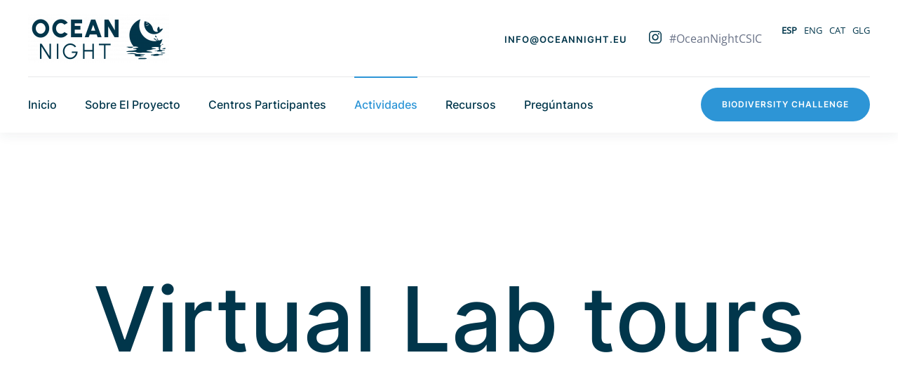

--- FILE ---
content_type: text/html; charset=utf-8
request_url: https://oceannight.eu/actividades/9-actividades/59-virtual-lab-tours
body_size: 4912
content:
<!DOCTYPE html>
<html lang="es-es" dir="ltr" vocab="https://schema.org/">
    <head>
        <meta http-equiv="X-UA-Compatible" content="IE=edge">
        <meta name="viewport" content="width=device-width, initial-scale=1">
        <link rel="shortcut icon" href="/images/iconoazulgrande.png">
        <link rel="apple-touch-icon" href="/images/iconoazulgrande.png">
        <meta charset="utf-8" />
	<base href="https://oceannight.eu/actividades/9-actividades/59-virtual-lab-tours" />
	<meta name="keywords" content="Ocean, Night,Changing, Perceptions" />
	<meta name="author" content="Super User" />
	<meta name="description" content="Ocean Night - Changing Perceptions" />
	<meta name="generator" content="Joomla! - Open Source Content Management" />
	<title>Virtual Lab tours</title>
	<link href="/templates/yootheme/css/theme.9.css?1662139589" rel="stylesheet" />
	<script src="/templates/yootheme/vendor/assets/uikit/dist/js/uikit.min.js?2.7.12"></script>
	<script src="/templates/yootheme/vendor/assets/uikit/dist/js/uikit-icons-union-dental.min.js?2.7.12"></script>
	<script src="/templates/yootheme/js/theme.js?2.7.12"></script>
	<script>
document.addEventListener('DOMContentLoaded', function() {
            Array.prototype.slice.call(document.querySelectorAll('a span[id^="cloak"]')).forEach(function(span) {
                span.innerText = span.textContent;
            });
        });
	</script>
	<script>
    UIkit.util.ready(() => {
    const tag = location.hash.substring(1);
    if (tag !== null) {
        UIkit.util.$$('li[uk-filter-control="[data-tag~=\'' + decodeURI(tag).replace(/ /g, '-') + '\']"]').forEach(el => {
            let filterEl = el.closest('[uk-filter]');
            UIkit.filter(filterEl).apply(el);
        });
    }
});
</script>

<script async src="https://www.googletagmanager.com/gtag/js?id=G-8J7NVKHKSW"></script>
<script>
  window.dataLayer = window.dataLayer || [];
  function gtag(){dataLayer.push(arguments);}
  gtag('js', new Date());

  gtag('config', 'G-8J7NVKHKSW');
</script>
	<script>var $theme = {};</script>

    </head>
    <body class="">

        
        
        <div class="tm-page">

                        
<div class="tm-header-mobile uk-hidden@l">


    <div class="uk-navbar-container">
        <nav uk-navbar="container: .tm-header-mobile">

            
                        <div class="uk-navbar-center">
                
<a href="https://oceannight.eu/" class="uk-navbar-item uk-logo">
    <img alt="Ocean Night" src="/templates/yootheme/cache/logooceannight-d69cf56c.png" srcset="/templates/yootheme/cache/logooceannight-d69cf56c.png 201w, /templates/yootheme/cache/logooceannight-b7a84913.png 401w, /templates/yootheme/cache/logooceannight-0a6225dd.png 402w" sizes="(min-width: 201px) 201px" data-width="201" data-height="69"></a>
                            </div>
            
                        <div class="uk-navbar-right">

                
                                <a class="uk-navbar-toggle" href="#tm-mobile" uk-toggle>
                                        <div uk-navbar-toggle-icon></div>
                </a>
                
                
            </div>
            
        </nav>
    </div>

    


<div id="tm-mobile" class="uk-modal-full" uk-modal>
    <div class="uk-modal-dialog uk-modal-body uk-height-viewport">

                <button class="uk-modal-close-full" type="button" uk-close></button>
        
        
            
<div class="uk-child-width-1-1" uk-grid>    <div>
<div class="uk-panel" id="module-menu-mobile">

    
    
<ul class="uk-nav uk-nav-default">
    
	<li class="item-101"><a href="/"> Inicio</a></li>
	<li class="item-112 uk-parent"><a href="/sobre-el-proyecto"> Sobre El Proyecto</a>
	<ul class="uk-nav-sub">

		<li class="item-145"><a href="/sobre-el-proyecto#tematicas"> Temáticas</a></li>
		<li class="item-146"><a href="/sobre-el-proyecto#resultados"> Resultados</a></li></ul></li>
	<li class="item-138 uk-parent"><a href="/centros-participantes"> Centros Participantes</a>
	<ul class="uk-nav-sub">

		<li class="item-143"><a href="/centros-participantes#institutosparticipantes"> Institutos</a></li>
		<li class="item-144"><a href="/centros-participantes#escuelasparticipantes"> Escuelas</a></li></ul></li>
	<li class="item-110 uk-active"><a href="/actividades"> Actividades</a></li>
	<li class="item-117"><a href="/recursos"> Recursos</a></li>
	<li class="item-108"><a href="/preguntanos"> Pregúntanos</a></li></ul>

</div>
</div>    <div>
<div class="uk-panel" id="module-107">

    
    
<div class="uk-margin-remove-last-child custom" ><hr></div>

</div>
</div>    <div>
<div class="uk-panel uk-text-center" id="module-108">

    
    
<div class="uk-margin-remove-last-child custom" ><p><a class="uk-button uk-button-primary" href="http://biodiversitat.csic.es" target= "biodiversity">BIODIVERSITY CHALLENGE</a></p>

<p><a class="uk-h6" href=mailto:info@oceannight.eu>info@oceannight.eu</a></p>
<div class="uk-grid-small uk-child-width-auto uk-flex-middle uk-flex-center" uk-grid>

  <div>
  <li><a href="https://www.instagram.com/ocean_night_csic/" target="instagram" uk-icon="icon: instagram"></a></li>
  <li>#OceanNightCSIC</li>
<li>&nbsp;&nbsp;</li>
  <li><a href="#"><b>ESP</b></a></li>
  <li><a href="https://oceannight.eu/en">ENG</a></li>
  <li><a href="https://oceannight.eu/cat">CAT</a></li>
  <li><a href="https://oceannight.eu/glg">GLG</a></li>
    </ul>
  </div>
</div>
</div>

</div>
</div></div>

            
    </div>
</div>
</div>


<div class="tm-header uk-visible@l" uk-header>






        <div class="tm-headerbar-default tm-headerbar tm-headerbar-top">
        <div class="uk-container uk-container-large uk-flex uk-flex-middle">

            
<a href="https://oceannight.eu/" class="uk-logo">
    <img alt="Ocean Night" src="/templates/yootheme/cache/logooceannight-d69cf56c.png" srcset="/templates/yootheme/cache/logooceannight-d69cf56c.png 201w, /templates/yootheme/cache/logooceannight-b7a84913.png 401w, /templates/yootheme/cache/logooceannight-0a6225dd.png 402w" sizes="(min-width: 201px) 201px" data-width="201" data-height="69"><img class="uk-logo-inverse" alt="Ocean Night" src="/templates/yootheme/cache/logooceannightwhite-ce167c28.png" srcset="/templates/yootheme/cache/logooceannightwhite-ce167c28.png 201w, /templates/yootheme/cache/logooceannightwhite-289a0db5.png 401w, /templates/yootheme/cache/logooceannightwhite-9550617b.png 402w" sizes="(min-width: 201px) 201px" data-width="201" data-height="69"></a>
            
                        <div class="uk-margin-auto-left">
                <div class="uk-grid-medium uk-child-width-auto uk-flex-middle" uk-grid>
                    <div>
<div class="uk-panel" id="module-90">

    
    
<div class="uk-margin-remove-last-child custom" ><p><a class="uk-h6" href=mailto:info@oceannight.eu>info@oceannight.eu</a></p></div>

</div>
</div><div>
<div class="uk-panel" id="module-91">

    
    
<div class="uk-margin-remove-last-child custom" ><ul class="uk-iconnav">
  <li><a href="https://www.instagram.com/ocean_night_csic/" target="instagram" uk-icon="icon: instagram"></a></li>
  <li>#OceanNightCSIC</li>
<li>&nbsp;&nbsp;</li>
  <li><a href="#"><b>ESP</b></a></li>
  <li><a href="https://oceannight.eu/en">ENG</a></li>
  <li><a href="https://oceannight.eu/cat">CAT</a></li>
  <li><a href="https://oceannight.eu/glg">GLG</a></li>
</ul></div>

</div>
</div>
                </div>
            </div>
            
        </div>
    </div>
    
    
                <div uk-sticky media="@l" cls-active="uk-navbar-sticky" sel-target=".uk-navbar-container">
        
            <div class="uk-navbar-container">

                <div class="uk-container uk-container-large uk-flex uk-flex-middle">
                    <nav class="uk-navbar uk-flex-auto" uk-navbar="{&quot;align&quot;:&quot;left&quot;,&quot;boundary&quot;:&quot;.tm-header .uk-navbar-container&quot;,&quot;container&quot;:&quot;.tm-header &gt; [uk-sticky]&quot;}">

                        
                                                <div class="uk-navbar-left uk-flex-auto">
                            
<ul class="uk-navbar-nav">
    
	<li class="item-101"><a href="/"> Inicio</a></li>
	<li class="item-112 uk-parent"><a href="/sobre-el-proyecto"> Sobre El Proyecto</a>
	<div class="uk-navbar-dropdown"><div class="uk-navbar-dropdown-grid uk-child-width-1-1" uk-grid><div><ul class="uk-nav uk-navbar-dropdown-nav">

		<li class="item-145"><a href="/sobre-el-proyecto#tematicas"> Temáticas</a></li>
		<li class="item-146"><a href="/sobre-el-proyecto#resultados"> Resultados</a></li></ul></div></div></div></li>
	<li class="item-138 uk-parent"><a href="/centros-participantes"> Centros Participantes</a>
	<div class="uk-navbar-dropdown"><div class="uk-navbar-dropdown-grid uk-child-width-1-1" uk-grid><div><ul class="uk-nav uk-navbar-dropdown-nav">

		<li class="item-143"><a href="/centros-participantes#institutosparticipantes"> Institutos</a></li>
		<li class="item-144"><a href="/centros-participantes#escuelasparticipantes"> Escuelas</a></li></ul></div></div></div></li>
	<li class="item-110 uk-active"><a href="/actividades"> Actividades</a></li>
	<li class="item-117"><a href="/recursos"> Recursos</a></li>
	<li class="item-108"><a href="/preguntanos"> Pregúntanos</a></li></ul>

<div class="uk-margin-auto-left uk-navbar-item" id="module-92">

    
    
<div class="uk-margin-remove-last-child custom" ><p><a class="uk-button uk-button-primary" href="http://biodiversitat.csic.es" target="biodiversity">BIODIVERSITY CHALLENGE</a></p></div>

</div>

                        </div>
                        
                    </nav>
                </div>

            </div>

                </div>
        
    


</div>
            
            

            
            <div id="system-message-container" data-messages="[]">
</div>

            <!-- Builder #page -->
<div id="cabeceraactividades" class="uk-section-default uk-section uk-flex uk-flex-middle" uk-height-viewport="offset-top: true;">
    
        
        
        
                        <div class="uk-width-1-1">
            
                
                    
                    <div class="uk-grid-margin uk-container uk-container-expand"><div class="tm-grid-expand uk-child-width-1-1" uk-grid>
<div class="uk-grid-item-match uk-flex-bottom">
    
        
            
                        <div class="uk-panel uk-width-1-1">            
                
                    
<h1 class="uk-heading-xlarge uk-margin-small uk-text-center">        Virtual Lab tours    </h1>
                
                        </div>
            
        
    
</div>
</div></div>
                
                        </div>
            
        
    
</div>

<div class="uk-section-default uk-section uk-section-large uk-padding-remove-top">
    
        
        
        
            
                                <div class="uk-container uk-container-large">                
                    
                    <div class="tm-grid-expand uk-child-width-1-1 uk-margin-medium" uk-grid>
<div>
    
        
            
            
                
                    <div class="uk-panel uk-text-large uk-margin uk-width-2xlarge uk-margin-auto uk-text-center">Un instituto de Madrid se ha puesto en contacto con nosotros para interesarse por la posible participación en las actividades de OceanNight. Para tratar de ampliar el alcance de las actividades de OceanNight más allá de las comunidades locales en torno a los institutos participantes, promoveremos "visitas virtuales a los laboratorios" en las que utilizaremos medios como Zoom o similares para realizar una visita virtual interactiva a uno de los institutos. Esto tendrá lugar durante el horario de trabajo normal y permitirá a los estudiantes interactuar a distancia con los investigadores mientras trabajan en el laboratorio, y dialogar sobre los proyectos científicos en los que están trabajando. Para facilitar la conversación, proporcionaremos a los centros escolares algunos ejemplos de preguntas que los alumnos podrían formular a los científicos.
<br><br>
Público objetivo: Educación primaria y secundaria.</div>
                
            
        
    
</div>
</div>
                                </div>
                
            
        
    
</div>

<div class="uk-section-default uk-section uk-section-large uk-padding-remove-top">
    
        
        
        
            
                                <div class="uk-container uk-container-large">                
                    
                    <div class="tm-grid-expand uk-child-width-1-1 uk-margin-large" uk-grid>
<div>
    
        
            
            
                
                    
<div class="uk-margin uk-text-center">
    
    
        
        
<a class="el-content uk-button uk-button-primary uk-flex-inline uk-flex-center uk-flex-middle" href="/actividades#actividades">
        <span class="uk-margin-small-right" uk-icon="arrow-left"></span>    
        Volver a actividades    
    
</a>


        
    
    
</div>

                
            
        
    
</div>
</div>
                                </div>
                
            
        
    
</div>

<div id="preguntaauncientifico" class="uk-section-default uk-light uk-cover-container uk-section uk-section-large">
    
        <video src="/images/yootheme/videofooter.mp4" loop autoplay muted playsinline uk-cover></video>
        
        
            
                                <div class="uk-container uk-container-expand uk-position-relative">                
                    
                    <div class="uk-grid-margin uk-container uk-container-large"><div class="tm-grid-expand uk-child-width-1-1" uk-grid>
<div>
    
        
            
            
                
                    
<h2 class="uk-h1 uk-position-relative uk-text-left@s uk-text-center" style="z-index: 1;">        “¿Te gusta la ciencia y tienes <br class="uk-visible@s">preguntas sin responder?”    </h2><div class="uk-panel uk-text-lead uk-text-emphasis uk-position-relative uk-margin uk-width-xlarge uk-text-left@s uk-text-center" style="z-index: 1;">Esta es tu oportunidad de obtener respuestas.</div>
<div class="uk-position-relative uk-margin-medium uk-text-left@s uk-text-center" style="z-index: 1;">
    
    
        
        
<a class="el-content uk-button uk-button-default uk-button-large" href="/preguntanos">
    
        Pregúntanos    
    
</a>


        
    
    
</div>

                
            
        
    
</div>
</div></div>
                                </div>
                
            
        
    
</div>


            
            

            <!-- Builder #footer -->
<div class="uk-section-secondary uk-section">
    
        
        
        
            
                                <div class="uk-container uk-container-large">                
                    
                    <div class="tm-grid-expand uk-grid-margin" uk-grid>
<div class="uk-width-1-1@s uk-width-1-4@m">
    
        
            
            
                
                    
<div class="uk-margin uk-text-left@s uk-text-center">
        <a class="el-link" href="/index.php"><img class="el-image" alt="Ocean Night" data-src="/templates/yootheme/cache/logooceannightwhite-6ff019a2.png" data-srcset="/templates/yootheme/cache/logooceannightwhite-25e6f507.png 768w, /templates/yootheme/cache/logooceannightwhite-da6c11fd.png 1024w, /templates/yootheme/cache/logooceannightwhite-9c26876c.png 1366w, /templates/yootheme/cache/logooceannightwhite-4057e007.png 1600w, /templates/yootheme/cache/logooceannightwhite-753c437e.png 1920w, /templates/yootheme/cache/logooceannightwhite-6ff019a2.png 2014w" data-sizes="(min-width: 2014px) 2014px" data-width="2014" data-height="691" uk-img></a>    
    
</div>
<div class="uk-panel uk-text-meta uk-margin uk-text-center">Código del proyecto: <b>101061165</b><br>
Nombre del proyecto: <b>"Ocean Night: helping society understand the importance of the marine ecosystem"</b></div>
<div class="uk-margin uk-text-center">
    
    
        
        
<a class="el-content uk-button uk-button-default uk-button-small" href="/actividades/2-general/129-programas-la-noche-de-los-investigadores-2023">
    
        Noche Europea Investigadores    
    
</a>


        
    
    
</div>

                
            
        
    
</div>

<div class="uk-width-1-1@s uk-width-1-4@m">
    
        
            
            
                
                    
<div class="uk-h4 uk-text-center">        Información General    </div><div class="uk-panel uk-margin uk-text-center"><p><a href="/actividades/2-general/102-aviso-legal">Aviso Legal</a><br /><br /><a href="/actividades/2-general/103-politica-de-privacidad">Política de Privacidad</a><br /><br /><a href="/actividades/2-general/104-uso-de-cookies">Uso de Cookies</a><br /><br /><a href="/actividades/2-general/105-enlaces-de-interes">Enlaces de Interés</a><br /><br /><span id="cloak20dc808a0659bd9d1a49838934f4c522">Esta dirección de correo electrónico está siendo protegida contra los robots de spam. Necesita tener JavaScript habilitado para poder verlo.</span><script type='text/javascript'>
				document.getElementById('cloak20dc808a0659bd9d1a49838934f4c522').innerHTML = '';
				var prefix = '&#109;a' + 'i&#108;' + '&#116;o';
				var path = 'hr' + 'ef' + '=';
				var addy20dc808a0659bd9d1a49838934f4c522 = '&#105;nf&#111;' + '&#64;';
				addy20dc808a0659bd9d1a49838934f4c522 = addy20dc808a0659bd9d1a49838934f4c522 + '&#111;c&#101;&#97;nn&#105;ght' + '&#46;' + '&#101;&#117;';
				var addy_text20dc808a0659bd9d1a49838934f4c522 = 'C&#111;nt&aacute;ct&#97;n&#111;s';document.getElementById('cloak20dc808a0659bd9d1a49838934f4c522').innerHTML += '<a ' + path + '\'' + prefix + ':' + addy20dc808a0659bd9d1a49838934f4c522 + '\'>'+addy_text20dc808a0659bd9d1a49838934f4c522+'<\/a>';
		</script></p></div>
                
            
        
    
</div>

<div class="uk-width-1-1@s uk-width-1-4@m">
    
        
            
            
                
                    
<div class="uk-h4 uk-text-center">        Financiado por    </div>
<div class="uk-margin uk-text-center">
    <div class="uk-child-width-1-1 uk-child-width-1-1@s uk-child-width-1-1@m uk-child-width-1-1@l uk-child-width-1-1@xl uk-flex-center uk-flex-middle uk-grid-row-small uk-grid-match" uk-grid>        <div>
<div class="el-item uk-panel uk-margin-remove-first-child">
    
                <img class="el-image" alt data-src="/templates/yootheme/cache/logoeuropablancop-8e001eef.png" data-srcset="/templates/yootheme/cache/logoeuropablancop-8e001eef.png 200w, /templates/yootheme/cache/logoeuropablancop-04ac0167.png 400w" data-sizes="(min-width: 200px) 200px" data-width="200" data-height="68" uk-img>        
                    

        
        
        
    
        
        
        
        
        
        
        
    
</div></div>
        </div>

</div>

<div class="uk-h4 uk-text-center">        Coordinado por    </div>
<div class="uk-margin uk-text-center">
    <div class="uk-child-width-1-1 uk-child-width-1-1@s uk-child-width-1-1@m uk-child-width-1-1@l uk-child-width-1-1@xl uk-flex-center uk-flex-middle uk-grid-row-small uk-grid-match" uk-grid>        <div>
<div class="el-item uk-panel uk-margin-remove-first-child">
    
                <img class="el-image" alt data-src="/templates/yootheme/cache/logocsicblancop-475a2941.png" data-srcset="/templates/yootheme/cache/logocsicblancop-475a2941.png 200w, /templates/yootheme/cache/logocsicblancop-c2f6433f.png 400w" data-sizes="(min-width: 200px) 200px" data-width="200" data-height="68" uk-img>        
                    

        
        
        
    
        
        
        
        
        
        
        
    
</div></div>
        </div>

</div>

                
            
        
    
</div>

<div class="uk-width-1-1@s uk-width-1-4@m">
    
        
            
            
                
                    
<div class="uk-h4 uk-text-center">        Participantes    </div>
<div class="uk-margin uk-text-center" uk-slider="autoplay: 1; pauseOnHover: false; autoplayInterval: 2000;">
    <div class="uk-position-relative">
        
            <ul class="uk-slider-items uk-grid uk-grid-match">                                <li class="uk-width-1-1 uk-width-1-1@s uk-width-1-1@m uk-width-1-1@l uk-width-1-1@xl">
<div class="el-item uk-panel uk-margin-remove-first-child">
    
                <img class="el-image" alt data-src="/templates/yootheme/cache/logoimedeablancop-97ace96a.png" data-srcset="/templates/yootheme/cache/logoimedeablancop-97ace96a.png 300w, /templates/yootheme/cache/logoimedeablancop-363ec727.png 400w" data-sizes="(min-width: 300px) 300px" data-width="300" data-height="102" uk-img>        
                    

        
        
        
    
        
        
        
        
        
        
        
    
</div></li>                                <li class="uk-width-1-1 uk-width-1-1@s uk-width-1-1@m uk-width-1-1@l uk-width-1-1@xl">
<div class="el-item uk-panel uk-margin-remove-first-child">
    
                <img class="el-image" alt data-src="/templates/yootheme/cache/logoicmblancop-0c62f77e.png" data-srcset="/templates/yootheme/cache/logoicmblancop-0c62f77e.png 300w, /templates/yootheme/cache/logoicmblancop-0dc321a3.png 400w" data-sizes="(min-width: 300px) 300px" data-width="300" data-height="102" uk-img>        
                    

        
        
        
    
        
        
        
        
        
        
        
    
</div></li>                                <li class="uk-width-1-1 uk-width-1-1@s uk-width-1-1@m uk-width-1-1@l uk-width-1-1@xl">
<div class="el-item uk-panel uk-margin-remove-first-child">
    
                <img class="el-image" alt data-src="/templates/yootheme/cache/logoceabblancop-7243a23c.png" data-srcset="/templates/yootheme/cache/logoceabblancop-7243a23c.png 300w, /templates/yootheme/cache/logoceabblancop-2e1e837e.png 400w" data-sizes="(min-width: 300px) 300px" data-width="300" data-height="102" uk-img>        
                    

        
        
        
    
        
        
        
        
        
        
        
    
</div></li>                            </ul>

        
        
    </div>

    
</div>

<div class="uk-margin uk-text-center" uk-slider="autoplay: 1; pauseOnHover: false; autoplayInterval: 2000;">
    <div class="uk-position-relative">
        
            <ul class="uk-slider-items uk-grid uk-grid-match">                                <li class="uk-width-1-1 uk-width-1-1@s uk-width-1-1@m uk-width-1-1@l uk-width-1-1@xl">
<div class="el-item uk-panel uk-margin-remove-first-child">
    
                <img class="el-image" alt data-src="/templates/yootheme/cache/logoicmanblancop-a42ad9d5.png" data-srcset="/templates/yootheme/cache/logoicmanblancop-a42ad9d5.png 300w, /templates/yootheme/cache/logoicmanblancop-ee8544a6.png 400w" data-sizes="(min-width: 300px) 300px" data-width="300" data-height="102" uk-img>        
                    

        
        
        
    
        
        
        
        
        
        
        
    
</div></li>                                <li class="uk-width-1-1 uk-width-1-1@s uk-width-1-1@m uk-width-1-1@l uk-width-1-1@xl">
<div class="el-item uk-panel uk-margin-remove-first-child">
    
                <img class="el-image" alt data-src="/templates/yootheme/cache/logoiimblancop-41ff4e67.png" data-srcset="/templates/yootheme/cache/logoiimblancop-41ff4e67.png 300w, /templates/yootheme/cache/logoiimblancop-ea8c668a.png 400w" data-sizes="(min-width: 300px) 300px" data-width="300" data-height="102" uk-img>        
                    

        
        
        
    
        
        
        
        
        
        
        
    
</div></li>                            </ul>

        
        
    </div>

    
</div>

                
            
        
    
</div>
</div>
                                </div>
                
            
        
    
</div>

<div class="uk-section-secondary uk-section uk-section-small uk-padding-remove-top">
    
        
        
        
            
                                <div class="uk-container uk-container-large">                
                    
                    <div class="tm-grid-expand uk-grid-small uk-child-width-1-1 uk-margin-small" uk-grid>
<div>
    
        
            
            
                
                    <div class="uk-panel uk-text-small uk-text-muted uk-text-left@m uk-text-center">© 2022 Diseñado Y Desarrollado por <a href="https://invisual.es/" target="invisual">Invisual.es</a></div>
                
            
        
    
</div>
</div>
                                </div>
                
            
        
    
</div>

        </div>

        
        

    </body>
</html>
